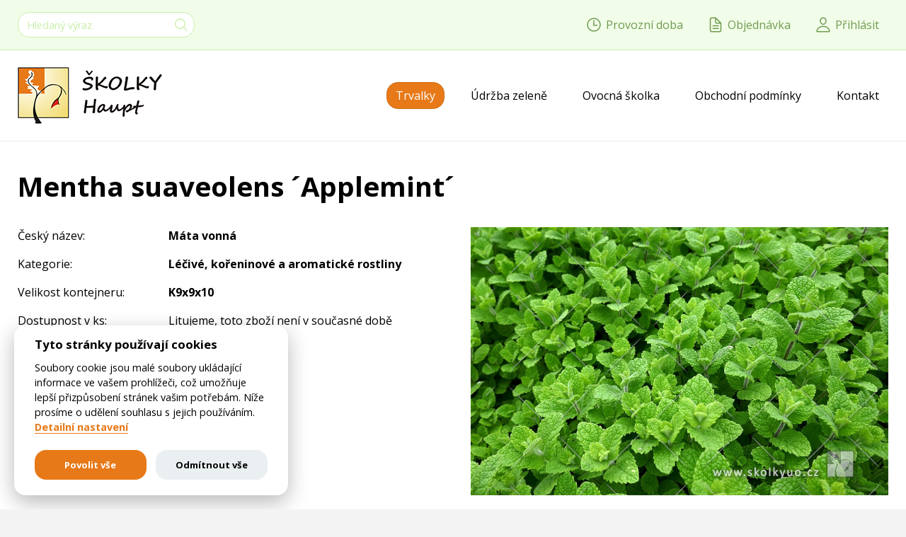

--- FILE ---
content_type: text/html; charset=utf-8
request_url: https://www.skolkyuo.cz/trvalky/11001008382-mentha-suaveolens-applemint/
body_size: 4000
content:
<!DOCTYPE html>
<html lang="cs" prefix="og: http://ogp.me/ns#">
<head>
<script>
	window.dataLayer = window.dataLayer || [];
	function gtag(){dataLayer.push(arguments);}
	gtag('consent', 'default', {
		'analytics_storage': "denied",
		'ad_storage': "denied"
	});
</script>
	<!-- Google Tag Manager -->
<script>(function(w,d,s,l,i){w[l]=w[l]||[];w[l].push({'gtm.start':
new Date().getTime(),event:'gtm.js'});var f=d.getElementsByTagName(s)[0],
j=d.createElement(s),dl=l!='dataLayer'?'&l='+l:'';j.async=true;j.src=
'https://www.googletagmanager.com/gtm.js?id='+i+dl;f.parentNode.insertBefore(j,f);
})(window,document,'script','dataLayer','GTM-5NGWX7SV');</script>
<!-- End Google Tag Manager -->
	<title>Mentha suaveolens ´Applemint´ | Školky Haupt</title>
	<meta charset="utf-8">
	<meta name="description" content="Velkoobchodní trvalková školka. Pěstování trvalek, skalniček, okrasných trav, cibulovin a bylinek. Napěstování požadovaného sortimentu.">
	<meta name="keywords" content="trvalky, údržba zeleně, arboristika, ovocná a okrasná školka, ústí nad orlicí">
	<meta name="robots" content="index,follow">
	<meta name="author" content="EASTBURGER - webdesigneři; https://www.eastburger.cz">
	<meta name="viewport" content="width=device-width, initial-scale=1">
	<meta property="og:locale" content="cs_CZ">
	<meta property="og:site_name" content="Školky Haupt">
	<meta property="og:title" content="Mentha suaveolens ´Applemint´ | Školky Haupt">
	<meta property="og:description" content="Velkoobchodní trvalková školka. Pěstování trvalek, skalniček, okrasných trav, cibulovin a bylinek. Napěstování požadovaného sortimentu.">
	<meta name="twitter:domain" content="Školky Haupt">
	<meta name="twitter:title" content="Mentha suaveolens ´Applemint´ | Školky Haupt">
	<meta name="twitter:description" content="Velkoobchodní trvalková školka. Pěstování trvalek, skalniček, okrasných trav, cibulovin a bylinek. Napěstování požadovaného sortimentu.">
	<meta name="twitter:card" content="summary">
	<link rel="stylesheet" type="text/css" media="all" href="/dist/styles.css?v=20240103">
	<link rel="preconnect" href="https://fonts.googleapis.com">
	<link rel="preconnect" href="https://fonts.gstatic.com" crossorigin>
	<link href="https://fonts.googleapis.com/css2?family=Open+Sans:wght@300;400;700;800&display=swap" rel="stylesheet">
	<link rel="apple-touch-icon" sizes="180x180" href="/dist/favicon/apple-touch-icon.png">
	<link rel="icon" type="image/png" sizes="32x32" href="/dist/favicon/favicon-32x32.png">
	<link rel="icon" type="image/png" sizes="16x16" href="/dist/favicon/favicon-16x16.png">
	<link rel="manifest" href="/dist/favicon/site.webmanifest">
	<link rel="mask-icon" href="/dist/favicon/safari-pinned-tab.svg" color="#5bbad5">
	<link rel="shortcut icon" href="/dist/favicon/favicon.ico">
	<meta name="msapplication-TileColor" content="#da532c">
	<meta name="msapplication-config" content="/dist/favicon/browserconfig.xml">
	<meta name="theme-color" content="#ffffff">
</head>


<body id="top">





<header class="d-flex flex-column">

	<div class="layout-hotline">
		<div class="container d-lg-flex justify-content-lg-between">

			<div class="d-lg-flex align-items-lg-center">
			<div class="header-block header-block-search-inline" id="header-block-search">
				<div class="py-5 py-lg-2 px-gutter px-lg-0">
					<form action="/vyhledavani/" method="post" id="frm-searchHeaderForm-form" class="search-autocomplete" role="form">
						<div class="header-block-search-input-group">
							<input type="text" name="s" placeholder="Hledaný výraz" id="frm-searchHeaderForm-form-s" required="required" class="form-control">
							<div>
								<button class="btn" title="Hledat">
									<svg class="icon icon-search"><use xlink:href="/dist/icons/icons.svg#search"></use></svg>
								</button>
							</div>
						</div>
					<input type="hidden" name="_do" value="searchHeaderForm-form-submit"><!--[if IE]><input type=IEbug disabled style="display:none"><![endif]-->
</form>

				</div>
			</div>

			</div>
			
			<div class="header-buttons d-flex align-items-stretch align-items-lg-center py-4 py-lg-3" id="header-buttons" data-header-blocks-wrapper>
				
				<a class="header-button header-button-time flex-fill d-lg-flex align-items-center px-2 px-lg-0 mr-lg-2" href="#" data-header-block="header-block-time">
					<svg class="icon icon-time mx-1 mx-lg-0"><use xlink:href="/dist/icons/icons.svg#time"></use></svg>
					<span class="header-button-title">Provozní doba</span>
				</a>	
				
				<a class="header-button flex-fill d-lg-flex align-items-center px-2 px-lg-0 mr-lg-2" href="/objednavka/" id="snippet--basketProductsCount">
					<svg class="icon icon-order mx-1 mx-lg-0"><use xlink:href="/dist/icons/icons.svg#order"></use></svg>
					<span class="header-button-title">Objednávka</span>
				</a>				
				
				<a class="header-button flex-fill d-lg-none align-items-center px-2" href="#" data-header-block="header-block-search">
					<svg class="icon icon-search mx-1"><use xlink:href="/dist/icons/icons.svg#search"></use></svg>
					<span class="header-button-title">Hledat</span>
				</a>
		
				<a class="header-button header-button-login flex-fill d-lg-flex align-items-center px-2 px-lg-0" href="#" data-header-block="header-block-login">
					<svg class="icon icon-person mx-1 mx-lg-0"><use xlink:href="/dist/icons/icons.svg#person"></use></svg>
					<span class="header-button-title">Přihlásit</span>
				</a>

				<a class="header-button flex-fill d-lg-none px-2 py-lg-3" href="#" id="header-button-menu" data-header-block="header-block-menu" data-menu-wrapper="header-block-menu">
					<svg class="icon icon-menu mx-1"><use xlink:href="/dist/icons/icons.svg#menu"></use></svg>
					<span class="header-button-title">Menu</span>
				</a>

			</div>
			
			<div class="header-block header-block-lg-popup" id="header-block-time">
				<div class="py-4 px-gutter">
					<p style="text-align: center;">&nbsp;</p>
<p style="text-align: center;">Velkoobchodní prodej: Po-Pá 7:00-15:30</p>
<p style="text-align: center;">Maloobchodní prodej: Po-Pá 8:00-16:00, So 8:00-11:00</p>
<p style="text-align: center;">ROSTLINY ANI STROMY NEZASÍLÁME POŠTOU</p>
<p style="text-align: center;">&nbsp;AKTUALITY - VIZ SPODNÍ ČÁST UVODNÍ STRÁNKY</p>
				</div>
			</div>
				
			<div class="header-block header-block-lg-popup" id="header-block-login">
<div id="snippet--login">			<div class="py-5 px-gutter px-md-5">

				<form action="/trvalky/11001008382-mentha-suaveolens-applemint/" method="post" class="ajax" id="frm-login-loginForm" role="form">


					<div class="form-group has-feedback">
						<input type="email" name="email" placeholder="E-mail" id="frm-login-loginForm-email" required data-nette-rules='[{"op":":filled","msg":"Položka <em>E-mail</em> musí být vyplněna."},{"op":":email","msg":"Položka <em>E-mail</em> nemá správný formát, zadejte platnou emailovou adresu."}]' class="form-control">
						<svg class="icon icon-mail form-control-feedback text-muted"><use xlink:href="/dist/icons/icons.svg#mail"></use></svg>
					</div>

					<div class="form-group has-feedback">
						<input type="password" name="password" placeholder="Heslo" id="frm-login-loginForm-password" required data-nette-rules='[{"op":":filled","msg":"Položka <em>Heslo</em> musí být vyplněna."}]' class="form-control">
						<svg class="icon icon-lock form-control-feedback text-muted"><use xlink:href="/dist/icons/icons.svg#lock"></use></svg>
					</div>

					<div class="custom-control custom-checkbox">
						<input type="checkbox" name="remember" id="frm-login-loginForm-remember" class="custom-control-input">
						<label for="frm-login-loginForm-remember" class="custom-control-label">Zůstat přihlášen</label>
					</div>

					<div class="form-group text-center">
						<input type="submit" name="send" value="Přihlásit" class="btn btn-primary">
					</div>

				<input type="hidden" name="_do" value="login-loginForm-submit"></form>


				<p class="text-center">
					<strong>Registrace</strong> je určená pro velkoobchodní partnery, kteří nakupují zboží za účelem dalšího prodeje. Nutné pro registraci je uvedení IČO.
				</p>
				<p class="mb-0 text-center">
					<a class="btn btn-empty-white" href="/registrace/">Registrovat</a>
				</p>

			</div>

</div>
			</div>
				
		</div>
	</div>

	<div class="layout-header">
		<div class="container d-lg-flex justify-content-lg-between">

			<div class="logo d-lg-flex align-items-lg-stretch text-center">
				<a class="d-inline-block d-lg-flex align-items-lg-center pt-3 pt-lg-4 pb-4" href="https://www.skolkyuo.cz">
					<img class="img-fluid" src="/dist/images/logo.png" alt="" title="">
				</a>
			</div>

			<nav class="header-block header-block-lg-reset eb-menu-mobile eb-menu-desktop d-lg-block" id="header-block-menu" data-menu-item-wrapper>
		<ul class="eb-menu d-lg-flex align-items-lg-center h-100 eb-menu-ul eb-menu-ul1">
			<li class="eb-menu-item-page">
				<a href="/trvalky/" class="active scrolling">
					<span class="eb-menu-item">
						Trvalky
					</span>
				</a>
			</li>
			<li class="eb-menu-item-page">
				<a href="/udrzba-zelene/" class="scrolling">
					<span class="eb-menu-item">
						Údržba zeleně
					</span>
				</a>
			</li>
			<li class="eb-menu-item-page">
				<a href="/ovocna-skolka/" class="scrolling">
					<span class="eb-menu-item">
						Ovocná školka
					</span>
				</a>
			</li>
			<li class="eb-menu-item-page">
				<a href="/obchodni-podminky/" class="scrolling">
					<span class="eb-menu-item">
						Obchodní podmínky
					</span>
				</a>
			</li>
			<li class="eb-menu-item-page">
				<a href="/kontakt/" class="scrolling">
					<span class="eb-menu-item">
						Kontakt
					</span>
				</a>
			</li>
		</ul>

			</nav>
		</div>
	</div>

</header>




<div class="layout-h1">
	<div class="container">
		<h1 class="h1-content">Mentha suaveolens ´Applemint´</h1>
	</div>
</div>

	
<div class="content">



<div class="content-block detail products-detail">
<div class="container">

	<div class="row">

		<div class="content-item col-12 col-lg-6">

			<p class="row item-name">
				<span class="col-12 col-sm-6 col-md-4">Český název:</span>
				<strong class="col-6 col-sm-6 col-md-8">Máta vonná</strong>
			</p>

			<p class="row item-desc">
				<span class="col-12 col-sm-6 col-md-4">Kategorie:</span>
				<strong class="col-6 col-sm-6 col-md-8">Léčivé, kořeninové a aromatické rostliny</strong>
			</p>


			<p class="row item-desc">
				<span class="col-12 col-sm-6 col-md-4">Velikost kontejneru:</span>
				<strong class="col-6 col-sm-6 col-md-8">K9x9x10</strong>
			</p>
			
			<p class="row item-desc">
				<span class="col-12 col-sm-6 col-md-4">Dostupnost v ks:</span>
				<span class="col-6 col-sm-6 col-md-8">Litujeme, toto zboží není v současné době dostupné.</span>
			</p>

		</div>

		<div class="content-item col-12 col-lg-6">
			<p class="item-image padding-bottom">
				<img class="item-img img-fluid" src="/data-gsoft/images/10008325.jpg" alt="Mentha suaveolens ´Applemint´" title="Mentha suaveolens ´Applemint´">
			</p>
		</div>

		<div class="content-item col-12">
			<p class="item-desc">
				Druh máty, který voní po citrónech, jablku a zázvoru. Používá se k přípravě studených nápojů, čajů, sirupů, nebo i do koupele. Je vhodná i ke zdobení dezertů. Listy jsou velice zvrásněné. Nové lístky mají šedivé chloupky. <br>Výška: 40-60 cm, Barva květu: světle řůžová, Doba květu: VII. - VII., Světelné nároky: slunce, Stanoviště: propustá, hlinitopísčitá půda, hlubší hlubší, hlinitopíščitá, propustná
			</p>
		</div>

	</div>

</div>
</div>




</div>


<footer class="footer-copyright text-center">
	<div class="container pt-5 pb-5">
		
		<p>
			<span class="eb-menu-item-page">
				<a href="/informace-o-cookies/" class="scrolling">
					Informace o souborech cookies
				</a>
			</span>

			<span class="separator">|</span>

			<span class="eb-menu-item-page">
				<a href="/ochana-osobnich-udaju/" class="scrolling">
					Ochrana osobních údajů
				</a>
			</span>

			
			<span class="separator">|</span>
			
			<span class="copyright">
				<a href="javascript:void(0);" data-cc="c-settings">Nastavení cookies</a>
			</span>	
		</p>
		
		<p>
			<span class="copyright">
				Copyright &copy; 1992-2026 <strong><a href="https://www.skolkyuo.cz">Pavel Haupt</a></strong>
			</span>
		</p>

		<p>
			<span class="creator d-print-none small">
				Zhotovil: <a href="https://www.eastburger.cz" title="Tvorba webů a webových stránek" target="_blank">EASTBURGER - tvorba webů</a>
			</span>
		</p>

	</div>
</footer>


<a class="back-to-top scrolling" href="#top" title="Nahoru">
	<svg class="icon icon-chevron-up"><use xlink:href="/dist/icons/icons.svg#chevron-up"></use></svg>
</a>


<div id="snippet--modalFlashes"></div>


<script src="/dist/scripts.js?v=20230524"></script>


</body>
</html>